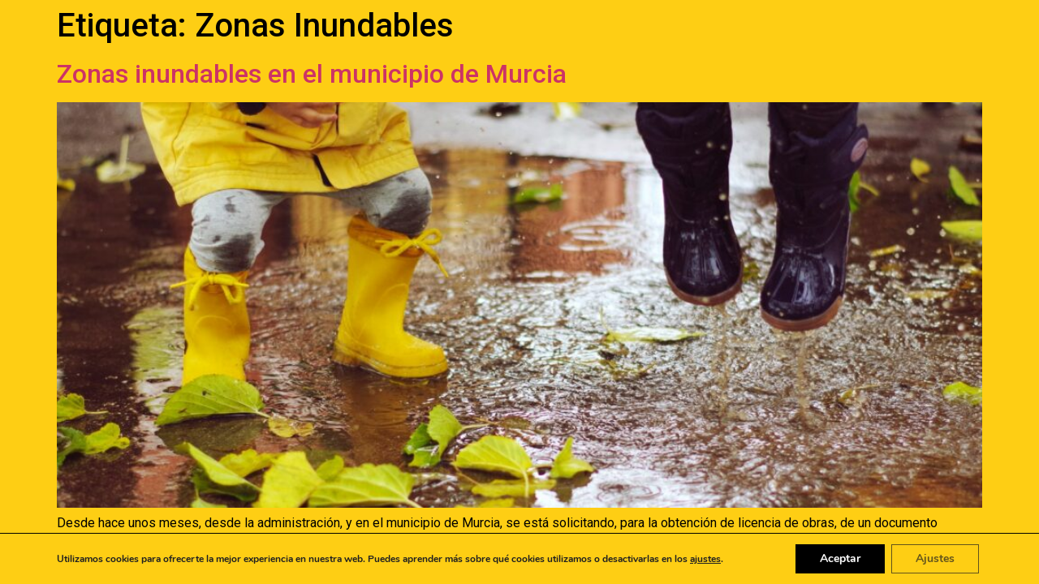

--- FILE ---
content_type: text/css
request_url: https://www.siguelalinea.es/wp-content/uploads/elementor/css/post-2730.css?ver=1719475954
body_size: 710
content:
.elementor-2730 .elementor-element.elementor-element-7c87ade{--display:flex;--background-transition:0.3s;--margin-top:0px;--margin-bottom:0px;--margin-left:0px;--margin-right:0px;--padding-top:60px;--padding-bottom:33px;--padding-left:33px;--padding-right:33px;}.elementor-2730 .elementor-element.elementor-element-f3a10f2{text-align:center;}.elementor-2730 .elementor-element.elementor-element-f3a10f2 .elementor-heading-title{color:#FFFFFF;font-family:"Poppins", Sans-serif;font-size:16px;font-weight:400;}.elementor-2730 .elementor-element.elementor-element-ece0889 .elementor-field-group{padding-right:calc( 10px/2 );padding-left:calc( 10px/2 );margin-bottom:13px;}.elementor-2730 .elementor-element.elementor-element-ece0889 .elementor-form-fields-wrapper{margin-left:calc( -10px/2 );margin-right:calc( -10px/2 );margin-bottom:-13px;}.elementor-2730 .elementor-element.elementor-element-ece0889 .elementor-field-group.recaptcha_v3-bottomleft, .elementor-2730 .elementor-element.elementor-element-ece0889 .elementor-field-group.recaptcha_v3-bottomright{margin-bottom:0;}body.rtl .elementor-2730 .elementor-element.elementor-element-ece0889 .elementor-labels-inline .elementor-field-group > label{padding-left:4px;}body:not(.rtl) .elementor-2730 .elementor-element.elementor-element-ece0889 .elementor-labels-inline .elementor-field-group > label{padding-right:4px;}body .elementor-2730 .elementor-element.elementor-element-ece0889 .elementor-labels-above .elementor-field-group > label{padding-bottom:4px;}.elementor-2730 .elementor-element.elementor-element-ece0889 .elementor-field-group > label, .elementor-2730 .elementor-element.elementor-element-ece0889 .elementor-field-subgroup label{color:#FFFFFF;}.elementor-2730 .elementor-element.elementor-element-ece0889 .elementor-field-type-html{padding-bottom:0px;}.elementor-2730 .elementor-element.elementor-element-ece0889 .elementor-field-group:not(.elementor-field-type-upload) .elementor-field:not(.elementor-select-wrapper){background-color:#ffffff;border-width:0px 0px 0px 0px;border-radius:0px 0px 0px 0px;}.elementor-2730 .elementor-element.elementor-element-ece0889 .elementor-field-group .elementor-select-wrapper select{background-color:#ffffff;border-width:0px 0px 0px 0px;border-radius:0px 0px 0px 0px;}.elementor-2730 .elementor-element.elementor-element-ece0889 .e-form__buttons__wrapper__button-next{background-color:#FECE14;color:#000000;}.elementor-2730 .elementor-element.elementor-element-ece0889 .elementor-button[type="submit"]{background-color:#FECE14;color:#000000;}.elementor-2730 .elementor-element.elementor-element-ece0889 .elementor-button[type="submit"] svg *{fill:#000000;}.elementor-2730 .elementor-element.elementor-element-ece0889 .e-form__buttons__wrapper__button-previous{color:#ffffff;}.elementor-2730 .elementor-element.elementor-element-ece0889 .e-form__buttons__wrapper__button-next:hover{background-color:#FECE14;color:#000000;}.elementor-2730 .elementor-element.elementor-element-ece0889 .elementor-button[type="submit"]:hover{background-color:#FECE14;color:#000000;}.elementor-2730 .elementor-element.elementor-element-ece0889 .elementor-button[type="submit"]:hover svg *{fill:#000000;}.elementor-2730 .elementor-element.elementor-element-ece0889 .e-form__buttons__wrapper__button-previous:hover{color:#ffffff;}.elementor-2730 .elementor-element.elementor-element-ece0889 .elementor-button{border-radius:0px 0px 0px 0px;padding:0px 60px 0px 60px;}.elementor-2730 .elementor-element.elementor-element-ece0889 .elementor-message.elementor-message-success{color:#FFFFFF;}.elementor-2730 .elementor-element.elementor-element-ece0889{--e-form-steps-indicators-spacing:20px;--e-form-steps-indicator-padding:30px;--e-form-steps-indicator-inactive-secondary-color:#ffffff;--e-form-steps-indicator-active-secondary-color:#ffffff;--e-form-steps-indicator-completed-secondary-color:#ffffff;--e-form-steps-divider-width:1px;--e-form-steps-divider-gap:10px;}#elementor-popup-modal-2730 .dialog-message{width:640px;height:auto;}#elementor-popup-modal-2730{justify-content:center;align-items:center;pointer-events:all;background-color:#000000A6;}#elementor-popup-modal-2730 .dialog-close-button{display:flex;font-size:41px;}#elementor-popup-modal-2730 .dialog-widget-content{animation-duration:0.4s;background-color:#000000;box-shadow:2px 8px 23px 3px rgba(0,0,0,0.2);}#elementor-popup-modal-2730 .dialog-close-button i{color:#FECE14;}#elementor-popup-modal-2730 .dialog-close-button svg{fill:#FECE14;}/* Start custom CSS for form, class: .elementor-element-ece0889 */.elementor-message-success{
    position: absolute;
    padding: 20px;
    bottom: -30px !important;
    left: 50%;
    width: 300px;
    margin-left: -150px;
    height: 90px;
    background-color: #FECE14;
    font-size: 20px;
    background-image: url(https://www.siguelalinea.es/wp-content/uploads/2022/05/fondo_mensaje.svg);
    background-size: cover;
    background-position: top left;
    padding-left: 50px;
}
.elementor-message-success span{
    font-size: 54px;
    position: absolute;
    right: 10px;
    bottom: 10px;
    color: #fff;
    font-weight: 500;
}
.elementor-message-success:before{
    display:none;
}
.recaptcha_v3-inline{
    display:flex !important;
    align-items: center;
    justify-content: center;
}

#form-field-mi_captcha{
    display: flex !important;
}/* End custom CSS */

--- FILE ---
content_type: image/svg+xml
request_url: https://www.siguelalinea.es/wp-content/uploads/2022/02/sigue_la_linea.svg
body_size: 5676
content:
<svg xmlns="http://www.w3.org/2000/svg" xmlns:xlink="http://www.w3.org/1999/xlink" xmlns:serif="http://www.serif.com/" width="100%" height="100%" viewBox="0 0 637 220" xml:space="preserve" style="fill-rule:evenodd;clip-rule:evenodd;stroke-linejoin:round;stroke-miterlimit:2;">    <g transform="matrix(1,0,0,1,-1752.47,493.97)">        <path d="M1752.47,-422.67L1763.06,-422.67C1763.06,-412.08 1771.69,-403.59 1785.54,-403.59C1797.57,-403.59 1806.19,-409.47 1806.19,-419.01C1806.19,-447.64 1755.6,-427.64 1755.6,-464.24C1755.6,-477.31 1766.45,-488.68 1784.88,-488.68C1798.74,-488.68 1814.94,-481.1 1814.94,-462.15L1804.09,-462.15C1804.09,-472.61 1797.16,-479.01 1784.74,-479.01C1771.8,-479.01 1766.18,-471.82 1766.18,-464.24C1766.18,-439.27 1816.9,-456.66 1816.9,-419.67C1816.9,-405.29 1805.14,-393.79 1785.14,-393.79C1766.98,-393.78 1752.47,-405.67 1752.47,-422.67Z" style="fill:white;fill-rule:nonzero;"></path>    </g>    <g transform="matrix(1,0,0,1,-1752.47,493.97)">        <path d="M1828.89,-483.32C1828.89,-487.5 1832.03,-490.77 1836.34,-490.77C1840.78,-490.77 1843.92,-487.5 1843.92,-483.32C1843.92,-479.01 1840.78,-475.74 1836.34,-475.74C1832.03,-475.74 1828.89,-479 1828.89,-483.32ZM1830.98,-463.45L1841.31,-463.45L1841.31,-395.48L1830.98,-395.48L1830.98,-463.45Z" style="fill:white;fill-rule:nonzero;"></path>    </g>    <g transform="matrix(1,0,0,1,-1752.47,493.97)">        <path d="M1861.63,-384.89L1871.43,-384.89C1873.26,-376.92 1881.1,-372.73 1891.17,-372.73C1907.12,-372.73 1914.31,-381.62 1914.31,-395.47L1914.31,-406.19L1913.53,-406.19C1911.83,-403.71 1904.77,-393.77 1890,-393.77C1870,-393.77 1856.15,-408.54 1856.15,-429.32C1856.15,-450.23 1870.01,-465.13 1889.22,-465.13C1903.47,-465.13 1911.05,-455.98 1913.14,-452.45L1913.92,-452.45L1913.92,-463.43L1924.25,-463.43L1924.25,-395.46C1924.25,-375.46 1911.57,-363.7 1891.18,-363.7C1874.57,-363.72 1863.86,-372.74 1861.63,-384.89ZM1914.31,-429.33C1914.31,-446.06 1903.85,-455.73 1890.39,-455.73C1876.4,-455.73 1866.73,-444.75 1866.73,-429.33C1866.73,-413.38 1876.4,-403.06 1890.65,-403.06C1905.42,-403.06 1914.31,-415.09 1914.31,-429.33Z" style="fill:white;fill-rule:nonzero;"></path>    </g>    <g transform="matrix(1,0,0,1,-1752.47,493.97)">        <path d="M1939.92,-420.71L1939.92,-463.45L1950.25,-463.45L1950.25,-421.1C1950.25,-410.25 1958.22,-403.19 1967.77,-403.19C1978.49,-403.19 1986.85,-411.42 1986.85,-422.67L1986.85,-463.45L1997.18,-463.45L1997.18,-395.48L1986.85,-395.48L1986.85,-405.41L1986.07,-405.41C1983.19,-399.27 1975.87,-393.78 1965.29,-393.78C1949.47,-393.78 1939.92,-405.67 1939.92,-420.71Z" style="fill:white;fill-rule:nonzero;"></path>    </g>    <g transform="matrix(1,0,0,1,-1752.47,493.97)">        <path d="M2012.01,-429.46C2012.01,-451.16 2026.78,-465.14 2045.34,-465.14C2065.99,-465.14 2078.28,-449.98 2078.28,-430.37L2078.28,-425.8L2022.86,-425.8C2023.38,-412.21 2032.14,-403.19 2046.13,-403.19C2055.15,-403.19 2063.78,-407.5 2066.91,-415.48L2077.63,-415.48C2073.84,-402.8 2061.94,-393.78 2046,-393.78C2025.21,-393.78 2012.01,-409.07 2012.01,-429.46ZM2067.3,-434.95C2066.38,-448.54 2056.84,-455.73 2045.34,-455.73C2033.97,-455.73 2024.17,-447.5 2023.12,-434.95L2067.3,-434.95Z" style="fill:white;fill-rule:nonzero;"></path>    </g>    <g transform="matrix(1,0,0,1,-1752.47,493.97)">        <path d="M2140.36,-429.33C2140.36,-450.24 2154.22,-465.14 2173.43,-465.14C2187.68,-465.14 2195.26,-455.99 2197.35,-452.46L2198.13,-452.46L2198.13,-463.44L2208.46,-463.44L2208.46,-395.47L2198.53,-395.47L2198.53,-406.19L2197.75,-406.19C2196.05,-403.71 2188.99,-393.77 2174.22,-393.77C2154.22,-393.78 2140.36,-408.55 2140.36,-429.33ZM2198.53,-429.33C2198.53,-446.06 2188.07,-455.73 2174.61,-455.73C2160.62,-455.73 2150.95,-444.75 2150.95,-429.33C2150.95,-413.38 2160.62,-403.06 2174.87,-403.06C2189.64,-403.06 2198.53,-415.09 2198.53,-429.33Z" style="fill-rule:nonzero;"></path>    </g>    <g transform="matrix(1,0,0,1,-1752.47,493.97)">        <path d="M2153.04,-373.17L2165.07,-373.17L2153.44,-355.79L2145.2,-355.79L2153.04,-373.17ZM2145.59,-344.02L2155.92,-344.02L2155.92,-276.05L2145.59,-276.05L2145.59,-344.02Z" style="fill-rule:nonzero;"></path>    </g>    <g transform="matrix(1,0,0,1,-1752.47,493.97)">        <path d="M2174.97,-344.02L2185.31,-344.02L2185.31,-334.09L2186.09,-334.09C2188.97,-340.23 2196.29,-345.72 2206.87,-345.72C2222.69,-345.72 2232.23,-333.83 2232.23,-318.79L2232.23,-276.05L2221.9,-276.05L2221.9,-318.14C2221.9,-328.99 2213.93,-336.05 2204.38,-336.05C2193.66,-336.05 2185.3,-327.82 2185.3,-316.57L2185.3,-276.05L2174.97,-276.05L2174.97,-344.02Z" style="fill-rule:nonzero;"></path>    </g>    <g transform="matrix(1,0,0,1,-1752.47,493.97)">        <path d="M2244.07,-310.04C2244.07,-331.74 2258.84,-345.72 2277.4,-345.72C2298.05,-345.72 2310.34,-330.56 2310.34,-310.95L2310.34,-306.38L2254.92,-306.38C2255.44,-292.79 2264.2,-283.77 2278.19,-283.77C2287.21,-283.77 2295.84,-288.08 2298.97,-296.06L2309.69,-296.06C2305.9,-283.38 2294,-274.36 2278.06,-274.36C2257.27,-274.36 2244.07,-289.65 2244.07,-310.04ZM2299.36,-315.53C2298.44,-329.12 2288.9,-336.31 2277.4,-336.31C2266.03,-336.31 2256.22,-328.08 2255.18,-315.53L2299.36,-315.53Z" style="fill-rule:nonzero;"></path>    </g>    <g transform="matrix(1,0,0,1,-1752.47,493.97)">        <path d="M2321.33,-309.91C2321.33,-330.82 2335.19,-345.72 2354.4,-345.72C2368.65,-345.72 2376.23,-336.57 2378.32,-333.04L2379.1,-333.04L2379.1,-344.02L2389.43,-344.02L2389.43,-276.05L2379.5,-276.05L2379.5,-286.77L2378.72,-286.77C2377.02,-284.29 2369.96,-274.35 2355.19,-274.35C2335.19,-274.36 2321.33,-289.13 2321.33,-309.91ZM2379.5,-309.91C2379.5,-326.64 2369.04,-336.31 2355.58,-336.31C2341.59,-336.31 2331.92,-325.33 2331.92,-309.91C2331.92,-293.96 2341.59,-283.64 2355.84,-283.64C2370.61,-283.64 2379.5,-295.66 2379.5,-309.91Z" style="fill-rule:nonzero;"></path>    </g>    <g transform="matrix(1,0,0,1,-1752.47,493.97)">        <rect x="2114.32" y="-493.97" width="10.49" height="218.29"></rect>    </g></svg>